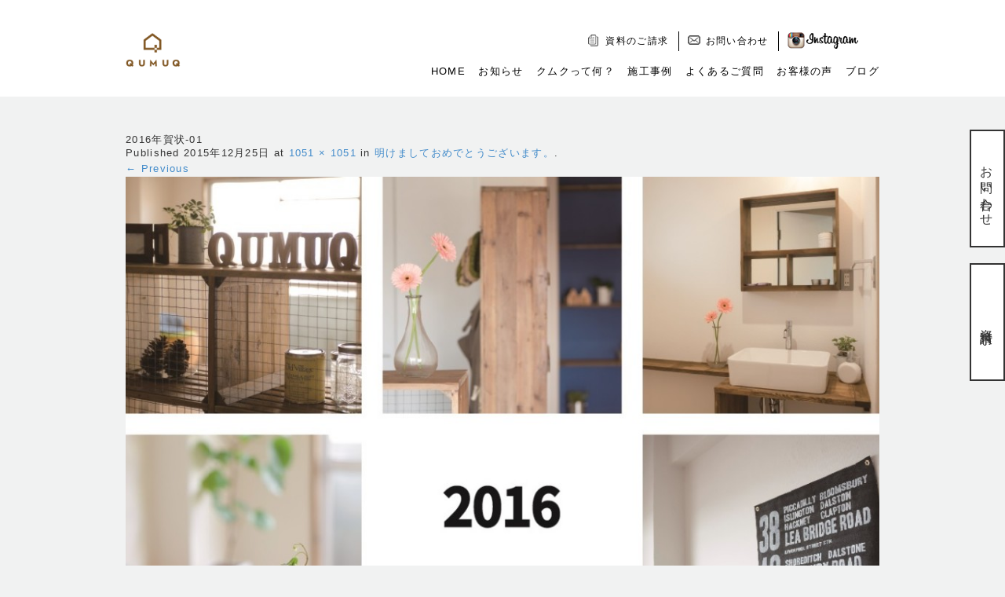

--- FILE ---
content_type: text/html; charset=UTF-8
request_url: https://qumuq.jp/news/%E6%98%8E%E3%81%91%E3%81%BE%E3%81%97%E3%81%A6%E3%81%8A%E3%82%81%E3%81%A7%E3%81%A8%E3%81%86%E3%81%94%E3%81%96%E3%81%84%E3%81%BE%E3%81%99%E3%80%82/2016%E5%B9%B4%E8%B3%80%E7%8A%B6-01/
body_size: 3927
content:
<!DOCTYPE html>
<!--[if IE 7]>
<html class="ie ie7" dir="ltr" lang="ja"
	prefix="og: https://ogp.me/ns#" >
<![endif]-->
<!--[if IE 8]>
<html class="ie ie8" dir="ltr" lang="ja"
	prefix="og: https://ogp.me/ns#" >
<![endif]-->
<!--[if !(IE 7) | !(IE 8)  ]><!-->
<html dir="ltr" lang="ja"
	prefix="og: https://ogp.me/ns#" >
<!--<![endif]-->
<head>
<!-- Global site tag (gtag.js) - Google Analytics -->
<script async src="https://www.googletagmanager.com/gtag/js?id=UA-193166115-1"></script>
<script>
  window.dataLayer = window.dataLayer || [];
  function gtag(){dataLayer.push(arguments);}
  gtag('js', new Date());

  gtag('config', 'UA-193166115-1');
</script>
<!-- Global site tag (gtag.js) - Google Analytics -->
<script async src="https://www.googletagmanager.com/gtag/js?id=G-GR4R4X15P0"></script>
<script>
  window.dataLayer = window.dataLayer || [];
  function gtag(){dataLayer.push(arguments);}
  gtag('js', new Date());

  gtag('config', 'G-GR4R4X15P0');
</script>
<meta charset="UTF-8" />
<meta name="viewport" content="width=device-width" />
<meta name="format-detection" content="telephone=no">

<meta name="description" content="">
<link rel="pingback" href="https://qumuq.jp/xmlrpc.php" />
<link rel="shortcut icon" href="https://qumuq.jp/wp-content/themes/qumuq-bootstrap/images/common/favicon.ico" />
<!--[if lt IE 9]>
<script src="https://qumuq.jp/wp-content/themes/qumuq-bootstrap/js/html5.js" type="text/javascript"></script>
<![endif]-->
<link rel="stylesheet" type="text/css" media="all" href="https://qumuq.jp/wp-content/themes/qumuq-bootstrap/build/css/style.css" />
<script type="text/javascript" src="https://qumuq.jp/wp-content/themes/qumuq-bootstrap/src/js/jquery-1.10.2.min.js"></script>
<script type="text/javascript" src="https://qumuq.jp/wp-content/themes/qumuq-bootstrap/src/js/jquery.transit.min.js"></script>
</head>

<body class="attachment attachment-template-default single single-attachment postid-263 attachmentid-263 attachment-jpeg single-author">

<header id="global-header">
  <div class="container">
		<a id="sp-instagram" href="https://www.instagram.com/qumuq_coltd/" rel=”nofollow” target="_blank">
		  <img src="https://qumuq.jp/wp-content/themes/qumuq-bootstrap/images/common/header/icn-sp-instagram.png" rel=”nofollow” alt="Instagram">
		</a>

    <div class="row">
      <div class="col-xs-12 col-md-3">
        <div class="header-logo">
          <a href="https://qumuq.jp">
          	<h1><span id="logo-house" class="logo-parts"><img src="https://qumuq.jp/wp-content/themes/qumuq-bootstrap/images/common/header/logo-house.png" alt="大阪・兵庫・奈良で注文住宅,新築,リノベーションならＱＵＭＵＱ" /></span></h1>
          	<span id="logo-q01" class="logo-parts"><img src="https://qumuq.jp/wp-content/themes/qumuq-bootstrap/images/common/header/logo-q.png" alt="q" /></span>
          	<span id="logo-u01" class="logo-parts"><img src="https://qumuq.jp/wp-content/themes/qumuq-bootstrap/images/common/header/logo-u.png" alt="u" /></span>
          	<span id="logo-m01" class="logo-parts"><img src="https://qumuq.jp/wp-content/themes/qumuq-bootstrap/images/common/header/logo-m.png" alt="m" /></span>
          	<span id="logo-u02" class="logo-parts"><img src="https://qumuq.jp/wp-content/themes/qumuq-bootstrap/images/common/header/logo-u.png" alt="u" /></span>
          	<span id="logo-q02" class="logo-parts"><img src="https://qumuq.jp/wp-content/themes/qumuq-bootstrap/images/common/header/logo-q.png" alt="q" /></span>
          	
            <!-- <img src="https://qumuq.jp/wp-content/themes/qumuq-bootstrap/images/common/header/logo.png" alt="QUMUQ クムク"> -->
          </a>
        </div>
      </div>
      
      <div class="col-xs-12 col-md-9">
        <div class="global-nav__group">
          <ul class="primary-links">
            <li>
                <img src="https://qumuq.jp/wp-content/themes/qumuq-bootstrap/images/common/header/icon-document.png" alt="資料のご請求">
                <a href="https://qumuq.jp/request/">資料のご請求</a>
            </li>
            <li>
              <img src="https://qumuq.jp/wp-content/themes/qumuq-bootstrap/images/common/header/icon-mail.png" alt="お問い合わせ">
              <a href="https://qumuq.jp/contact/">お問い合わせ</a>
            </li>
            <li class="primary-links-instagram">
            	<a href="https://www.instagram.com/qumuq_coltd/" target="_blank">
								<img src="https://qumuq.jp/wp-content/themes/qumuq-bootstrap/images/common/header/ig.png" alt="Instagram">
            	</a>
            </li>
          </ul>
          
          <ul class="global-nav">
            <li class="global-nav01"><a href="https://qumuq.jp">HOME</a></li>
            <li class="global-nav02"><a href="https://qumuq.jp/news/">お知らせ</a></li>
            <li class="global-nav03"><a href="https://qumuq.jp/about/">クムクって何？</a></li>
            <!--<li class="global-nav04"><a href="https://qumuq.jp/gallery/">フォトギャラリー</a></li>-->
            <li class="global-nav05"><a href="https://qumuq.jp/works/">施工事例</a></li>
            <li class="global-nav06"><a href="https://qumuq.jp/faq/">よくあるご質問</a></li>
            <li class="global-nav07"><a href="https://qumuq.jp/voice/">お客様の声</a></li>
            <li class="global-nav08"><a href="https://qumuq.jp/category/blog/">ブログ</a></li>
          </ul>
        </div>
      </div>
    </div>
  </div>

</header>

<script>
	$('#logo-house')
		.transition({ opacity: 0 , x: '0', y: '10px', duration: 0})
		.transition({ opacity: 1 , x: '0', y: '0',rotate: '0' , delay: 0 , duration: 1000})
	;
 
	$('#logo-q01')
		.transition({ opacity: 0 , x: '20px', y: '0' ,rotate: '180deg' })
		.transition({ opacity: 1 , x: '0', y: '0',rotate: '0' , delay: 200 , duration: 500})
	;
 
	$('#logo-u01')
		.transition({ opacity: 0 , x: '20px', y: '0' ,rotate: '180deg' })
		.transition({ opacity: 1 , x: '0', y: '0',rotate: '0' , delay: 400 , duration: 500})
	;
 
	$('#logo-m01')
		.transition({ opacity: 0 , x: '20px', y: '0' ,rotate: '180deg' })
		.transition({ opacity: 1 , x: '0', y: '0',rotate: '0' , delay: 600 , duration: 500})
	;
 
	$('#logo-u02')
		.transition({ opacity: 0 , x: '20px', y: '0' ,rotate: '180deg' })
		.transition({ opacity: 1 , x: '0', y: '0',rotate: '0' , delay: 800 , duration: 500})
	;
 
	$('#logo-q02')
		.transition({ opacity: 0 , x: '20px', y: '0' ,rotate: '180deg' })
		.transition({ opacity: 1 , x: '0', y: '0',rotate: '0' , delay: 1000 , duration: 500})
	;
 
</script>

<div id="main" class="container clearfix">

	<div id="primary" class="site-content">
		<div id="content" role="main">

		
				<article id="post-263" class="image-attachment post-263 attachment type-attachment status-inherit hentry">
					<header class="entry-header">
						<h1 class="entry-title">2016年賀状-01</h1>

						<footer class="entry-meta">
							<span class="meta-prep meta-prep-entry-date">Published </span> <span class="entry-date"><time class="entry-date" datetime="2015-12-25T15:26:48+09:00">2015年12月25日</time></span> at <a href="https://qumuq.jp/wp-content/uploads/2016/01/2016年賀状-01.jpg" title="Link to full-size image">1051 &times; 1051</a> in <a href="https://qumuq.jp/news/%e6%98%8e%e3%81%91%e3%81%be%e3%81%97%e3%81%a6%e3%81%8a%e3%82%81%e3%81%a7%e3%81%a8%e3%81%86%e3%81%94%e3%81%96%e3%81%84%e3%81%be%e3%81%99%e3%80%82/" title="Return to 明けましておめでとうございます。" rel="gallery">明けましておめでとうございます。</a>.													</footer><!-- .entry-meta -->

						<nav id="image-navigation" class="navigation" role="navigation">
							<span class="previous-image"><a href='https://qumuq.jp/news/%e6%98%8e%e3%81%91%e3%81%be%e3%81%97%e3%81%a6%e3%81%8a%e3%82%81%e3%81%a7%e3%81%a8%e3%81%86%e3%81%94%e3%81%96%e3%81%84%e3%81%be%e3%81%99%e3%80%82/winter-back005/'>&larr; Previous</a></span>
							<span class="next-image"></span>
						</nav><!-- #image-navigation -->
					</header><!-- .entry-header -->

					<div class="entry-content">

						<div class="entry-attachment">
							<div class="attachment">
								<a href="https://qumuq.jp/news/%e6%98%8e%e3%81%91%e3%81%be%e3%81%97%e3%81%a6%e3%81%8a%e3%82%81%e3%81%a7%e3%81%a8%e3%81%86%e3%81%94%e3%81%96%e3%81%84%e3%81%be%e3%81%99%e3%80%82/winter-back005/" title="2016年賀状-01" rel="attachment"><img width="960" height="960" src="https://qumuq.jp/wp-content/uploads/2016/01/2016年賀状-01-1024x1024.jpg" class="attachment-960x960 size-960x960" alt="" decoding="async" loading="lazy" srcset="https://qumuq.jp/wp-content/uploads/2016/01/2016年賀状-01-1024x1024.jpg 1024w, https://qumuq.jp/wp-content/uploads/2016/01/2016年賀状-01-150x150.jpg 150w, https://qumuq.jp/wp-content/uploads/2016/01/2016年賀状-01-300x300.jpg 300w, https://qumuq.jp/wp-content/uploads/2016/01/2016年賀状-01-624x624.jpg 624w, https://qumuq.jp/wp-content/uploads/2016/01/2016年賀状-01.jpg 1051w" sizes="(max-width: 960px) 100vw, 960px" /></a>

															</div><!-- .attachment -->

						</div><!-- .entry-attachment -->

						<div class="entry-description">
																				</div><!-- .entry-description -->

					</div><!-- .entry-content -->

				</article><!-- #post -->

				
<div id="comments" class="comments-area">

	
	
		<div id="respond" class="comment-respond">
		<h3 id="reply-title" class="comment-reply-title">コメントを残す <small><a rel="nofollow" id="cancel-comment-reply-link" href="/news/%E6%98%8E%E3%81%91%E3%81%BE%E3%81%97%E3%81%A6%E3%81%8A%E3%82%81%E3%81%A7%E3%81%A8%E3%81%86%E3%81%94%E3%81%96%E3%81%84%E3%81%BE%E3%81%99%E3%80%82/2016%E5%B9%B4%E8%B3%80%E7%8A%B6-01/#respond" style="display:none;">コメントをキャンセル</a></small></h3><form action="https://qumuq.jp/wp-comments-post.php" method="post" id="commentform" class="comment-form"><p class="comment-notes"><span id="email-notes">メールアドレスが公開されることはありません。</span> <span class="required-field-message"><span class="required">※</span> が付いている欄は必須項目です</span></p><p class="comment-form-comment"><label for="comment">コメント <span class="required">※</span></label> <textarea id="comment" name="comment" cols="45" rows="8" maxlength="65525" required="required"></textarea></p><p class="comment-form-author"><label for="author">名前 <span class="required">※</span></label> <input id="author" name="author" type="text" value="" size="30" maxlength="245" autocomplete="name" required="required" /></p>
<p class="comment-form-email"><label for="email">メール <span class="required">※</span></label> <input id="email" name="email" type="text" value="" size="30" maxlength="100" aria-describedby="email-notes" autocomplete="email" required="required" /></p>
<p class="comment-form-url"><label for="url">サイト</label> <input id="url" name="url" type="text" value="" size="30" maxlength="200" autocomplete="url" /></p>
<p class="form-submit"><input name="submit" type="submit" id="submit" class="submit" value="コメントを送信" /> <input type='hidden' name='comment_post_ID' value='263' id='comment_post_ID' />
<input type='hidden' name='comment_parent' id='comment_parent' value='0' />
</p></form>	</div><!-- #respond -->
	
</div><!-- #comments .comments-area -->
			
		</div><!-- #content -->
	</div><!-- #primary -->

	

  <footer id="global-footer" class="clearfix" role="contentinfo">
    <div class="col-xs-12 col-md-6">
      <ul class="footer-nav">
        <li><a href="https://qumuq.jp">ホーム</a></li>
        <li><a href="https://qumuq.jp/contact/">お問い合わせ</a></li>
        <li><a href="https://qumuq.jp/company/">会社概要</a></li>
        <li><a href="https://qumuq.jp/policy/">privacy policy</a></li>
      </ul>
      <table style="width: 86px;" cellpadding="0" cellspacing="0"><tr><td><a href="https://www.houzz.jp/pro/qumuqjp"><img src="https://st.hzcdn.com/static_ja-JP/badge86_25@2x.png" alt="Houzzに登録中の堺市堺区, 大阪府, JPのqumuqjp" width="86" height="25" border="0" /></a></td></tr></table>
    </div>

    <div class="col-xs-12 col-md-6">
      <div class="footer-address">
        <dl>
          <dt class="footer-address__name">株式会社 組無垢</dt>
          <dt>■HEAD OFFICE</dt>
          <dd class="footer-address__address">〒662-0005 西宮市湯元町3-23<dd>
          <dd>TEL: 0798-74-0969</dd>
          <dd>FAX: 0798-74-0970</dd>
        </dl>
      </div>
    </div>

    <div class="col-xs-12 col-md-12 text-center">
      <div class="footer-logo">
        <img src="https://qumuq.jp/wp-content/themes/qumuq-bootstrap/images/common/footer/logo.png" alt="">
      </div>

      <p>Copyright&copy; 2015 大阪・兵庫・奈良で注文住宅,新築,リノベーションならＱＵＭＵＱ co ltd., All Rights Reserved.</p>
    </div>
  </footer><!-- #colophon -->
</div><!-- /#main -->




<div class="side_cta">
	<a class="side_1" href="https://qumuq.jp/contact/">お問い合わせ</a>
  <a class="side_2" href="https://qumuq.jp/request/">資料請求</a>
</div>

<div id="ctaSpArea" class="ctaSp">
  <div id="ctaBtn">
    <ul>            
      <li><a href="https://qumuq.jp/contact/">お問合わせ</a></li>
			<li><a href="https://qumuq.jp/request/">資料請求</a></li>
      <li><a href="tel:0798-74-0969">電話する</a></li>
    </ul>
  </div>
</div>

<script src="https://qumuq.jp/wp-content/themes/qumuq-bootstrap/src/js/qumq.js"></script>

</body>
</html>


--- FILE ---
content_type: application/javascript
request_url: https://qumuq.jp/wp-content/themes/qumuq-bootstrap/src/js/qumq.js
body_size: 559
content:
;(function($) {

  $(document).ready(function() {
    var $zipCode         = $('#zip-code');
    var $sliderGallery   = $('#js-gallery-slider');
    var sliderProOptions = {
      width:      960,
      autoHeight: true,
      arrows:     true,
      buttons:    false,
      autoplay:   false,
      touchSwipe: true
    };


    // ギャラリー sliderPro
    var $sliderProGallery     = $sliderGallery.sliderPro(sliderProOptions);
    var $instSliderProGallery = $sliderGallery.data('sliderPro');

    $(document).on('click', '[data-remodal-target]', function() {
      var index = $(this).index();
      var goTo  = parseInt(index , 10);

      $instSliderProGallery.resize();
      $sliderProGallery.sliderPro('gotoSlide', goTo);
    });


    // スムーズスクロール
    $(document).on('click', '[href^="#"]', function(e) {
      e.preventDefault();

      var hash    = this.hash;
      var $target = $(hash);

      if ($target.length == 0) { return; }

      var to = $target.offset().top;

      $('html, body').stop().animate({ scrollTop: to }, 1000, 'swing');
    });


    // 住所自動補完
    if ($zipCode.length > 0) {
      $zipCode.attr('onKeyUp','AjaxZip3.zip2addr(this, "", "address", "address");' )
    }
  });

})(window.jQuery);
